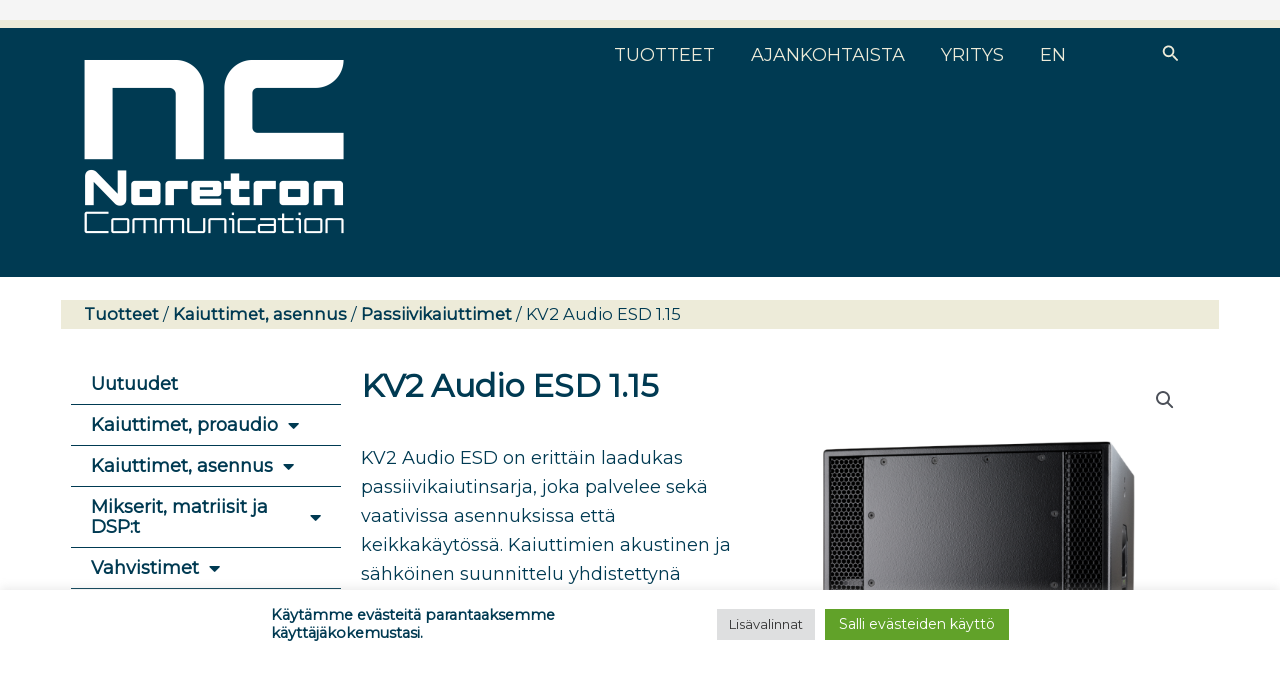

--- FILE ---
content_type: text/css
request_url: https://noretroncommunication.fi/wp-content/uploads/elementor/css/post-1537.css?ver=1752672958
body_size: 748
content:
.elementor-1537 .elementor-element.elementor-element-137edb0:not(.elementor-motion-effects-element-type-background), .elementor-1537 .elementor-element.elementor-element-137edb0 > .elementor-motion-effects-container > .elementor-motion-effects-layer{background-color:#FFFFFF;}.elementor-1537 .elementor-element.elementor-element-137edb0{transition:background 0.3s, border 0.3s, border-radius 0.3s, box-shadow 0.3s;padding:1% 4% 2% 4%;}.elementor-1537 .elementor-element.elementor-element-137edb0 > .elementor-background-overlay{transition:background 0.3s, border-radius 0.3s, opacity 0.3s;}.elementor-1537 .elementor-element.elementor-element-4c7ab6ff > .elementor-widget-container{background-color:#EDEBD9;padding:0% 0% 0% 2%;}.elementor-1537 .elementor-element.elementor-element-4c7ab6ff .woocommerce-breadcrumb{color:#003A52;}.elementor-1537 .elementor-element.elementor-element-4c7ab6ff .woocommerce-breadcrumb > a{color:#003A52;}.elementor-1537 .elementor-element.elementor-element-6f4d393d{margin-top:-1%;margin-bottom:0%;}.elementor-widget-nav-menu .elementor-nav-menu .elementor-item{font-family:var( --e-global-typography-primary-font-family ), Sans-serif;font-size:var( --e-global-typography-primary-font-size );font-weight:var( --e-global-typography-primary-font-weight );}.elementor-widget-nav-menu .elementor-nav-menu--main .elementor-item{color:var( --e-global-color-text );fill:var( --e-global-color-text );}.elementor-widget-nav-menu .elementor-nav-menu--main .elementor-item:hover,
					.elementor-widget-nav-menu .elementor-nav-menu--main .elementor-item.elementor-item-active,
					.elementor-widget-nav-menu .elementor-nav-menu--main .elementor-item.highlighted,
					.elementor-widget-nav-menu .elementor-nav-menu--main .elementor-item:focus{color:var( --e-global-color-accent );fill:var( --e-global-color-accent );}.elementor-widget-nav-menu .elementor-nav-menu--main:not(.e--pointer-framed) .elementor-item:before,
					.elementor-widget-nav-menu .elementor-nav-menu--main:not(.e--pointer-framed) .elementor-item:after{background-color:var( --e-global-color-accent );}.elementor-widget-nav-menu .e--pointer-framed .elementor-item:before,
					.elementor-widget-nav-menu .e--pointer-framed .elementor-item:after{border-color:var( --e-global-color-accent );}.elementor-widget-nav-menu{--e-nav-menu-divider-color:var( --e-global-color-text );}.elementor-widget-nav-menu .elementor-nav-menu--dropdown .elementor-item, .elementor-widget-nav-menu .elementor-nav-menu--dropdown  .elementor-sub-item{font-family:var( --e-global-typography-accent-font-family ), Sans-serif;font-weight:var( --e-global-typography-accent-font-weight );}.elementor-1537 .elementor-element.elementor-element-76e966fb .elementor-nav-menu--dropdown a, .elementor-1537 .elementor-element.elementor-element-76e966fb .elementor-menu-toggle{color:#003A52;fill:#003A52;}.elementor-1537 .elementor-element.elementor-element-76e966fb .elementor-nav-menu--dropdown{background-color:#FFFFFF;border-radius:0px 0px 0px 0px;}.elementor-1537 .elementor-element.elementor-element-76e966fb .elementor-nav-menu--dropdown a:hover,
					.elementor-1537 .elementor-element.elementor-element-76e966fb .elementor-nav-menu--dropdown a:focus,
					.elementor-1537 .elementor-element.elementor-element-76e966fb .elementor-nav-menu--dropdown a.elementor-item-active,
					.elementor-1537 .elementor-element.elementor-element-76e966fb .elementor-nav-menu--dropdown a.highlighted,
					.elementor-1537 .elementor-element.elementor-element-76e966fb .elementor-menu-toggle:hover,
					.elementor-1537 .elementor-element.elementor-element-76e966fb .elementor-menu-toggle:focus{color:#ABA99A;}.elementor-1537 .elementor-element.elementor-element-76e966fb .elementor-nav-menu--dropdown a:hover,
					.elementor-1537 .elementor-element.elementor-element-76e966fb .elementor-nav-menu--dropdown a:focus,
					.elementor-1537 .elementor-element.elementor-element-76e966fb .elementor-nav-menu--dropdown a.elementor-item-active,
					.elementor-1537 .elementor-element.elementor-element-76e966fb .elementor-nav-menu--dropdown a.highlighted{background-color:#00000000;}.elementor-1537 .elementor-element.elementor-element-76e966fb .elementor-nav-menu--dropdown .elementor-item, .elementor-1537 .elementor-element.elementor-element-76e966fb .elementor-nav-menu--dropdown  .elementor-sub-item{font-family:"Montserrat", Sans-serif;font-size:18px;font-weight:bold;}.elementor-1537 .elementor-element.elementor-element-76e966fb .elementor-nav-menu--dropdown li:first-child a{border-top-left-radius:0px;border-top-right-radius:0px;}.elementor-1537 .elementor-element.elementor-element-76e966fb .elementor-nav-menu--dropdown li:last-child a{border-bottom-right-radius:0px;border-bottom-left-radius:0px;}.elementor-1537 .elementor-element.elementor-element-76e966fb .elementor-nav-menu--dropdown li:not(:last-child){border-style:solid;border-color:#003A52;border-bottom-width:1px;}.elementor-1537 .elementor-element.elementor-element-76e966fb .elementor-nav-menu--main > .elementor-nav-menu > li > .elementor-nav-menu--dropdown, .elementor-1537 .elementor-element.elementor-element-76e966fb .elementor-nav-menu__container.elementor-nav-menu--dropdown{margin-top:0px !important;}.elementor-widget-woocommerce-product-title .elementor-heading-title{font-family:var( --e-global-typography-primary-font-family ), Sans-serif;font-size:var( --e-global-typography-primary-font-size );font-weight:var( --e-global-typography-primary-font-weight );color:var( --e-global-color-primary );}.elementor-1537 .elementor-element.elementor-element-843b16a .elementor-heading-title{font-family:"Montserrat", Sans-serif;font-size:32px;font-weight:bold;color:#003A52;}.elementor-widget-woocommerce-product-content{color:var( --e-global-color-text );font-family:var( --e-global-typography-text-font-family ), Sans-serif;font-weight:var( --e-global-typography-text-font-weight );}.elementor-1537 .elementor-element.elementor-element-2673ebf{color:#003A52;font-family:"Montserrat", Sans-serif;font-weight:400;}.elementor-1537 .elementor-element.elementor-element-4001e2b > .elementor-widget-container{background-color:#EDEBD9;padding:2em 4em 1em 2em;border-style:solid;border-width:4px 0px 0px 0px;border-color:#003A52;border-radius:0px 0px 0px 0px;}.woocommerce .elementor-1537 .elementor-element.elementor-element-4001e2b .woocommerce-product-details__short-description{color:#003A52;font-family:"Montserrat", Sans-serif;}@media(min-width:768px){.elementor-1537 .elementor-element.elementor-element-2f4dc92{width:25.007%;}.elementor-1537 .elementor-element.elementor-element-1b2a3161{width:34.237%;}.elementor-1537 .elementor-element.elementor-element-510d41c{width:40.089%;}}@media(max-width:1024px){.elementor-1537 .elementor-element.elementor-element-2f4dc92 > .elementor-widget-wrap > .elementor-widget:not(.elementor-widget__width-auto):not(.elementor-widget__width-initial):not(:last-child):not(.elementor-absolute){margin-bottom:20px;}.elementor-widget-nav-menu .elementor-nav-menu .elementor-item{font-size:var( --e-global-typography-primary-font-size );}.elementor-1537 .elementor-element.elementor-element-76e966fb .elementor-nav-menu--dropdown .elementor-item, .elementor-1537 .elementor-element.elementor-element-76e966fb .elementor-nav-menu--dropdown  .elementor-sub-item{font-size:18px;}.elementor-widget-woocommerce-product-title .elementor-heading-title{font-size:var( --e-global-typography-primary-font-size );}}@media(max-width:767px){.elementor-widget-nav-menu .elementor-nav-menu .elementor-item{font-size:var( --e-global-typography-primary-font-size );}.elementor-widget-woocommerce-product-title .elementor-heading-title{font-size:var( --e-global-typography-primary-font-size );}}